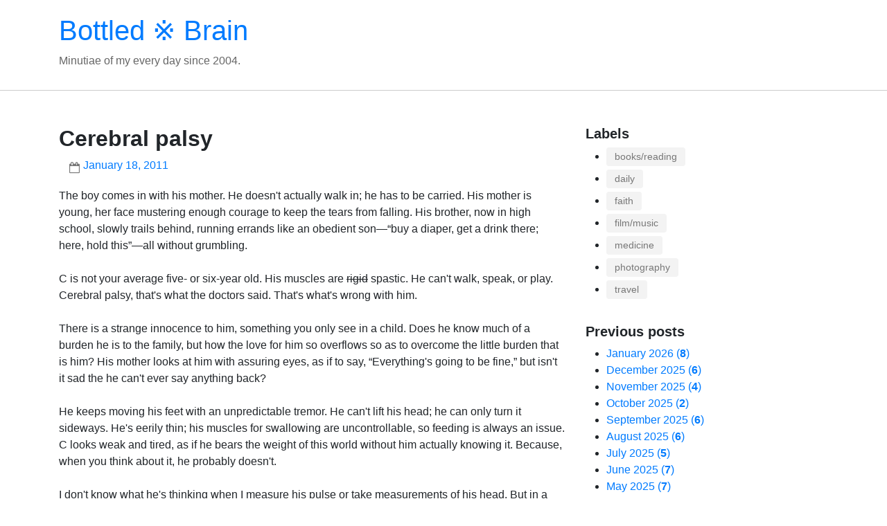

--- FILE ---
content_type: text/html; charset=UTF-8
request_url: https://www.bottledbrain.com/2011/01/cerebral-palsy.html
body_size: 12431
content:
<!DOCTYPE html>
<html dir='ltr' xmlns='http://www.w3.org/1999/xhtml' xmlns:b='http://www.google.com/2005/gml/b' xmlns:data='http://www.google.com/2005/gml/data' xmlns:expr='http://www.google.com/2005/gml/expr'>
<head>
<meta content='width=device-width, initial-scale=1' name='viewport'/>
<title>Cerebral palsy</title>
<meta content='text/html; charset=UTF-8' http-equiv='Content-Type'/>
<!-- Chrome, Firefox OS and Opera -->
<meta content='' name='theme-color'/>
<!-- Windows Phone -->
<meta content='' name='msapplication-navbutton-color'/>
<meta content='blogger' name='generator'/>
<link href='https://www.bottledbrain.com/favicon.ico' rel='icon' type='image/x-icon'/>
<link href='https://www.bottledbrain.com/2011/01/cerebral-palsy.html' rel='canonical'/>
<link rel="alternate" type="application/atom+xml" title="Bottled &#8251; Brain - Atom" href="https://www.bottledbrain.com/feeds/posts/default" />
<link rel="alternate" type="application/rss+xml" title="Bottled &#8251; Brain - RSS" href="https://www.bottledbrain.com/feeds/posts/default?alt=rss" />
<link rel="service.post" type="application/atom+xml" title="Bottled &#8251; Brain - Atom" href="https://www.blogger.com/feeds/9589396/posts/default" />

<link rel="alternate" type="application/atom+xml" title="Bottled &#8251; Brain - Atom" href="https://www.bottledbrain.com/feeds/8646658441961549319/comments/default" />
<!--Can't find substitution for tag [blog.ieCssRetrofitLinks]-->
<meta content='https://www.bottledbrain.com/2011/01/cerebral-palsy.html' property='og:url'/>
<meta content='Cerebral palsy' property='og:title'/>
<meta content='The boy comes in with his mother. He doesn&#39;t actually walk in; he has to be carried. His mother is young, her face mustering enough courage ...' property='og:description'/>
<!-- BOOTSTRAP v4.0.0 CSS -->
<link crossorigin='anonymous' href='https://maxcdn.bootstrapcdn.com/bootstrap/4.0.0-beta.2/css/bootstrap.min.css' integrity='sha384-PsH8R72JQ3SOdhVi3uxftmaW6Vc51MKb0q5P2rRUpPvrszuE4W1povHYgTpBfshb' rel='stylesheet'/>
<!-- FONT AWESOME v4.7.0-->
<link href='https://cdnjs.cloudflare.com/ajax/libs/font-awesome/4.7.0/css/font-awesome.css' rel='stylesheet' type='text/css'/>
<style id='page-skin-1' type='text/css'><!--
/*
-----------------------------------------------
Blogger Template Style
Name:     Mixro Starter (silakan ganti dengan nama tema yang Anda inginkan)
Designer: Joe Alfaraby (silakan ganti dengan nama Anda)
URL:      www.mixroba.com
----------------------------------------------- */
body {}
/*----- SITE HEADER -----*/
.site-branding {
border-bottom: 1px solid #ccc;
margin-bottom: 50px;
}
/* SITE FOOTER */
.site-footer {
background-color: #232323;
color: #999;
margin-top: 80px;
padding-top: 30px;
padding-bottom: 30px;
}
.site-footer p {
margin: 0;
padding: 0;
}
.site-generator {
font-weight: 700;
}
.post-header .post-author-label:before,
.byline.post-timestamp:before,
.byline.post-comment-link:before,
.comments .title:before {
color: #777;
content: "\f007";
font-family: FontAwesome;
font-style: normal;
font-weight: normal;
text-decoration: inherit;
font-size: inherit;
padding-right: 0.5em;
position: absolute;
top: 0;
left: 0;
}
.byline.post-timestamp:before {
content: "\f133";
}
.byline.post-comment-link:before {
content: "\f27a";
}
/* POST */
.post-outer {
border-bottom: 1px solid #ddd;
margin-bottom: 20px;
}
.post-header {
margin-bottom: 20px;
}
.post-footer {
margin-top: 30px;
}
.post-footer-line {
margin-bottom: 10px;
}
.post-header .post-author-label,
.byline.post-timestamp {
color: #777;
padding-left: 16px;
text-transform: lowercase;
}
.byline.post-timestamp {
margin-left: 15px;
padding-left: 20px;
text-transform: capitalize;
}
.post-header .post-author-label,
.byline.post-timestamp,
.byline.post-comment-link,
.comments .title {
position: relative;
}
.byline.post-comment-link {
font-size: 1.25rem;
padding-left: 28px;
}
.byline.post-labels a[rel="tag"] {
background-color: #f3f3f3;
color: #777;
font-size: .9em;
padding: 3px 12px;
margin-bottom: 5px;
display: inline-block;
-webkit-border-radius: .25rem;
-moz-border-radius: .25em;
border-radius: .25rem;
-webkit-transition: all ease-in-out .15s;
-moz-transition: all ease-in-out .15s;
-o-transition: all ease-in-out .15s;
transition: all ease-in-out .15s;
}
.byline.post-labels a[rel="tag"]:hover,
.byline.post-labels a[rel="tag"]:focus {
background-color: #007BFF;
color: #fff;
text-decoration: none;
}
.post-title.entry-title {
font-weight: 600;
}
.post-excerpt-thumb {
float: left;
margin: 5px 15px 5px 0;
width: 250px;
}
.post-excerpt-thumb > img {
max-width: 100%;
height: auto;
}
.byline.reactions .reactions-label {
color: #888;
float:left;
display:inline-block;
}
.byline.reactions .reactions-iframe {
height: 24px;
font-size: 24px;
padding: 0;
margin: 2px 0 0;
}
/* BLOCKQUOTE (inline quotes inside posts) */
.post-body blockquote {
position: relative;
margin: 1.5rem 0;
padding: 1.25rem 1.75rem 1.25rem 2.75rem;   /* extra space on the left for the icon */
background: #f8f9fa;
border-left: 4px solid #007bff;            /* coloured accent line */
font-style: normal;
color: #555;
}
/*----- POST IMAGE -----*/
.post-body .separator {}
.post-body .separator img {
max-width: 100%;
height: auto;
margin-bottom: 15px;
}
/* === EXCEPTION: keep Flickr photos at their native width ============== */
/* Full-width for regular images and the usual video hosts */
.post-body img,
.post-body .separator a img,
.post-body iframe[src*="youtube.com"],
.post-body iframe[src*="youtu.be"],
.post-body iframe[src*="vimeo.com"],
.post-body video,
.post-body embed {
width: 100% !important;
max-width: 100% !important;
height: auto !important;
display: block;
}
/* READ MORE LINK */
.jump-link {
margin-top: 20px;
}
.jump-link a {
display: inline-block
font-weight: 600;
line-height: 1;
}
.jump-link a:hover,
.jump-link a:focus {}
/* SHARE BUTTONS */
.ms-share-buttons-container {}
.ms-share-buttons-container ul {
list-style: none;
margin:0;
padding:0;
}
.ms-share-buttons-container ul > li {
color: #007BFF;
display:inline;
font-size: 1.25em;
}
.ms-share-buttons-container ul > li > a {
border: 2px solid #007BFF;
cursor: pointer;
display: inline-block;
padding: 2px 5px;
text-align: center;
width: 40px;
-webkit-border-radius: .25em;
-moz-border-radius: .25em;
border-radius: .25em;
-webkit-transition: all .15s ease-out;
-moz-transition: all .15s ease-out;
-o-transition: all .15s ease-out;
transition: all .15s ease-out;
}
.ms-share-buttons-container ul > li > a:hover,
.ms-share-buttons-container ul > li > a:focus {
background-color: #007BFF;
color: #fff;
}
.ms-share-button-link {}
/* COMMENT */
.comments .title {
font-weight: 700;
margin-bottom: 15px;
padding-left: 30px;
}
.comments .title::before {
content: "\f075";
}
.comment-form {
border: 2px solid #007BFF;
padding: 15px;
margin-bottom: 15px;
-webkit-border-radius: .25em;
-moz-border-radius: .25em;
border-radius: .25em;
}
#comment-post-message {
margin-bottom: 15px;
font-size: 1.25rem;
}
#comment-editor {
min-height: 250px;
}
.comment-thread ol {
list-style: none;
margin: 0;
padding: 0;
}
.comment-thread ol li {
margin-bottom: 20px;
}
.avatar-image-container {
float: left;
margin-right: 10px;
}
.comment-block {
background-color: #f9f9f9;
border: 1px solid #ddd;
-webkit-border-radius: .25rem;
-moz-border-radius: .25em;
border-radius: .25rem;
margin-bottom: 20px;
padding: 5px 15px 15px;
overflow: hidden;
position: relative;
}
.comment-block .comment-header {
padding-bottom: 10px;
}
.comment-block .comment-header cite {
display: inline-block;
margin-right: 10px;
font-weight: 600;
}
.comment-block .comment-content {
color: #555;
}
.comment-actions > a {
color: #bbb;
float: right;
visibility: hidden;
position: relative;
}
.comment-actions > a:hover,
.comment-actions > a:focus {
color: #666;
text-decoration: none;
}
.comment-actions > a::after {
visibility: visible;
content: "\f112";
font-family: FontAwesome;
font-style: normal;
font-weight: normal;
text-decoration: inherit;
font-size: 18px;
position: absolute;
right: 0;
top: 5px;
}
.comment-actions > span.item-control > a {
color: #FF3341;
display: inline-block;
font-weight: 600;
}
.thread-count {
display: none;
}
.comment-replies {
margin-left: 50px;
}
/* WIDGETS */
.widget {}
.widget-content {}
.widget .title {
font-size: 1.25rem;
font-weight: 600;
}
.widget-content ul {
margin-left: 0;
padding-left: 30px;
}
.widget-content ul li {}
.widget-content ul li a {}
.widget-content ul li a:hover,
.widget-content ul li a:focus {}
.sidebar .widget {
margin-bottom: 30px;
}
/*----- WIDGET ATTRIBUTION -----*/
.widget.Attribution {}
.widget.Attribution .svg-icon-24 {
float: left;
margin-right: 5px;
}
/*----- WIDGET HEADER -----*/
.widget.Header {
padding: 20px 0 30px;
}
.widget.Header h1 {}
.widget.Header h1 a {}
.widget.Header h1 a:hover,
.widget.Header h1 a:focus {}
.widget.Header p {
color: #666;
margin: 0;
padding: 0;
}
/*----- WIDGET BLOG ARCHIVE -----*/
.widget.BlogArchive #ArchiveList ul.flat li.archivedate .post-count {
font-weight: 600;
}
.widget.BlogArchive #ArchiveList ul.flat li.archivedate .post-count:before {
content: "\00a0\0028";
font-weight: 400;
}
.widget.BlogArchive #ArchiveList ul.flat li.archivedate .post-count:after {
content: "\0029";
font-weight: 400;
}
#ArchiveList ul > li .hierarchy-content ul > li .hierarchy-content ul > li {
font-weight: 600;
}
/*----- WIDGET REPORT ABUSE -----*/
.widget.ReportAbuse .title {}
/*----- WIDGET PROFILE -----*/
.widget.Profile {}
.widget.Profile .title {}
.widget.Profile .widget-content.individual {
overflow: hidden;
}
.widget.Profile .profile-img {
float: left;
margin-right: 10px;
}
.profile-link.g-profile {
margin-bottom: 5px;
display: block;
}
/*----- WIDGET BLOG SEARCH -----*/
.widget.BlogSearch form .search-input {
float: left;
margin-right: 5px;
}
.widget.BlogSearch form .search-input input,
.widget.FollowByEmail form input[type='email'] {
display: inline-block;
width: auto;
vertical-align: middle;
padding: .375rem .75rem;
font-size: 1rem;
line-height: 1.5;
color: #495057;
background-color: #fff;
background-image: none;
background-clip: padding-box;
border: 1px solid #ced4da;
-webkit-border-radius: .25rem;
-moz-border-radius: .25em;
border-radius: .25rem;
-webkit-transition: border-color ease-in-out .15s, box-shadow ease-in-out .15s;
-moz-transition: border-color ease-in-out .15s, box-shadow ease-in-out .15s;
-o-transition: border-color ease-in-out .15s, box-shadow ease-in-out .15s;
transition: border-color ease-in-out .15s, box-shadow ease-in-out .15s;
}
.widget.BlogSearch form .search-input input:focus,
.widget.FollowByEmail form input[type='email']:focus {
color: #495057;
background-color: #fff;
border-color: #80bdff;
outline: 0;
box-shadow: 0 0 0 .2rem rgba(0,123,255,.25);
}
.widget.BlogSearch form .search-input input::placeholder,
.widget.FollowByEmail form input[type='email']::placeholder {
color: #868e96;
opacity: 1;
}
.widget.BlogSearch form .search-action,
.widget.FollowByEmail form input[type='submit'] {
background-color: #007bff;
color: #fff;
display: inline-block;
font-weight: 400;
text-align: center;
white-space: nowrap;
vertical-align: middle;
-webkit-user-select: none;
-moz-user-select: none;
-ms-user-select: none;
user-select: none;
border: 1px solid #007bff;
padding: .375rem .75rem;
font-size: 1rem;
line-height: 1.5;
-webkit-border-radius: .25rem;
-moz-border-radius: .25em;
border-radius: .25rem;
-webkit-transition: border-color ease-in-out .15s, box-shadow ease-in-out .15s;
-moz-transition: border-color ease-in-out .15s, box-shadow ease-in-out .15s;
-o-transition: border-color ease-in-out .15s, box-shadow ease-in-out .15s;
transition: border-color ease-in-out .15s, box-shadow ease-in-out .15s;
}
.widget.BlogSearch form .search-action:hover,
.widget.BlogSearch form .search-action:focus,
.widget.FollowByEmail form input[type='submit']:hover,
.widget.FollowByEmail form input[type='submit']:focus {
background-color: #0069d9;
border-color: #0062cc;
}
/*----- WIDGET FOLLOW BY EMAIL -----*/
.widget.FollowByEmail {}
.widget.FollowByEmail .title {}
.widget.FollowByEmail {
background-color: #f9f9f9;
border: 1px solid #ccc;
padding: 30px;
text-align: center;
}
.widget.FollowByEmail form input[type='email'] {
margin-bottom: 10px;
width: 100%;
}
/*----- WIDGET IMAGE -----*/
.widget.Image {}
.widget.Image .title {}
.widget.Image img {
width: 100%;
height: auto;
}
.widget.Image .widget-content .caption {
font-style: italic;
color: #999;
}
/*----- WIDGET LABEL -----*/
.widget.Label {}
.widget.Label .title {}
.widget.Label .label-name {
display: inline-block;
background-color: #f3f3f3;
-webkit-border-radius: .25rem;
-moz-border-radius: .25em;
border-radius: .25rem;
-webkit-transition: background-color ease-in-out .15s;
-moz-transition: background-color ease-in-out .15s;
-o-transition: background-color ease-in-out .15s;
transition: background-color ease-in-out .15s;
margin-bottom: 5px;
padding: 3px 12px;
font-size: .9rem;
color: #777;
}
.widget.Label .label-name:hover,
.widget.Label .label-name:focus {
background-color: #007BFF;
color: #fff;
text-decoration: none;
}
.widget.Label .label-name .label-count {
margin-left: 5px;
font-weight: 600;
}
/*----- WIDGET POPULAR POSTS -----*/
.widget.PopularPosts {}
.widget.PopularPosts .title {
margin-bottom: 15px;
}
.widget.PopularPosts article .post-content {
position: relative;
margin-bottom: 15px;
min-height: 75px;
}
.widget.PopularPosts article .post-content .post-title {
font-size: 1rem;
margin-left: 85px;
margin-top: 5px;
display: inline-block;
font-weight: 600;
}
.widget.PopularPosts article .post-content .item-thumbnail {
position: absolute;
top: 0;
left: 0;
}
.widget.PopularPosts article .post-content .item-thumbnail img {
width: 100%;
height: auto;
}
/* BLOG PAGER */
.blog-pager {}
.blog-pager a {}
.blog-pager a:hover,
.blog-pager a:focus {}
.home-link {
text-align: center;
display: block;
}
.blog-pager-newer-link {
float: left;
}
.blog-pager-older-link {
float: right;
}
/*----- SITE FOOTER SOCIAL ICONS -----*/
.social-icons {
float: right;
list-style: none;
margin: 10px 0 0;
padding: 0;
}
.social-icons li {
display: inline;
font-size: 1.25rem;
}
.social-icons li a {
color: #777;
-webkit-transition: color ease-in-out .15s;
-moz-transition: color ease-in-out .15s;
-o-transition: color ease-in-out .15s;
transition: color ease-in-out .15s;
}
.social-icons li a:hover,
.social-icons li a:focus {
color: #fff;
}
.crafter {
color: #888;
font-size: .9rem;
}
.crafter-label {
font-style: italic;
}
/*----- MISC -----*/
.hide {
display: none;
}
.svg-icon-24 {
width: 24px;
height: 24px;
}
/*----- RESPONSIVES -----*/
@media (max-width: 991px) {
.site-branding {
margin-bottom: 20px;
}
.post-outer {
margin-bottom: 20px;
}
.post-excerpt-thumb {
margin: 5px auto 15px;
width: 100%;
}
.widget.PopularPosts article .post-content .post-title {
margin-left: 70px;
margin-top: 0;
font-weight: 500;
}
.widget.PopularPosts article .post-content .item-thumbnail {
width: 60px;
height: 60px;
}
.tr-caption-container {
float: none !important;
margin: 0 auto 15px auto !important;
text-align: center !important;
}
.tr-caption-container td {
width: 100%;
}
}
@media (max-width: 767px) {
.widget.Blog {
border-bottom: 1px solid #ddd;
margin-bottom: 30px;
padding-bottom: 20px;
}
.blog-pager-older-link,
.blog-pager-newer-link {
visibility: hidden;
position: relative;
}
.blog-pager-older-link:after,
.blog-pager-newer-link:after {
visibility: visible;
content: "\f061";
font-family: FontAwesome;
font-style: normal;
font-weight: normal;
text-decoration: inherit;
color: #007BFF;
font-size: 18px;
position: absolute;
right: 0;
}
.blog-pager-newer-link:after {
content: "\f060";
left: 0;
}
.post-outer {
margin-bottom: 20px;
}
.post-excerpt-thumb {
margin: 5px auto 15px;
width: 100%;
}
.site-footer {
margin-top: 15px;
text-align: center;
}
.social-icons {
float: none;
}
.widget.PopularPosts article .post-content .post-title {
margin-left: 85px;
margin-top: 5px;
font-weight: 600;
}
.widget.PopularPosts article .post-content .item-thumbnail {
width: 75px;
height: 75px;
}
}
@media (max-width: 575px) {
.site-branding {
border-bottom: 1px solid #ccc;
margin-bottom: 20px;
}
.widget.Header {
padding: 15px 0;
}
.post-title.entry-title {
font-weight: 600;
}
h2.post-title {
font-size: 1.45rem;
}
.post-header .byline.post-author.vcard,
.post-header .byline.post-timestamp {
display: block;
width: 100%;
}
.post-header .byline.post-timestamp {
margin-left: 0;
}
.post-body .separator {
margin-bottom: 15px;
}
.post-body .separator a {
margin: 0 auto !important;
}
.post-body .separator img {
max-width: 100%;
height: auto;
}
.comment-form {
border: none;
padding: 0;
}
#comment-editor {
min-height: 350px;
}
.jump-link a {
background-color: #007BFF;
border: 2px solid #007BFF;
color: #fff;
display: inline-block
font-weight: 600;
line-height: 1;
padding: 0 7px;
-webkit-border-radius: .25em;
-moz-border-radius: .25em;
border-radius: .25em;
-webkit-transition: all .15s ease-out;
-moz-transition: all .15s ease-out;
-o-transition: all .15s ease-out;
transition: all .15s ease-out;
}
.jump-link a:hover,
.jump-link a:focus {
background-color: transparent;
color: #007BFF;
text-decoration: none;
}
}

--></style>
<style>
    .post-body .separator {
      margin: 0 auto 20px;
    }

    .post-body .separator a {
      margin: 0 !important;
    }

    .post-body .separator img {
      max-width: 100%;
    }

    .post-outer {
      padding-bottom: 20px;
    }
  </style>
<script async='async' defer='defer' src='//assets.pinterest.com/js/pinit.js' type='text/javascript'></script>
<script type='text/javascript'>
    //<![CDATA[
    function HTMLtagdrop(strx,chop) {
      if (strx.indexOf("<")!=-1) {
        var s = strx.split("<");
        for (var i=0;i<s.length;i++) {
          if (s[i].indexOf(">")!=-1) {
            s[i] = s[i].substring(s[i].indexOf(">")+1,s[i].length);
          }
        }
        
        strx = s.join("");
      }

      chop = (chop < strx.length-1) ? chop : strx.length-2;
      while (strx.charAt(chop-1)!=' ' && strx.indexOf(' ',chop)!=-1) chop++;
      strx = strx.substring(0,chop-1);
      return strx+'...';
    }

    function postExcerpt(pID) {
      var div = document.getElementById(pID);
      var imgtag = "";
      var img = div.getElementsByTagName("img");
      var summ = 400;
      
      if (img.length>=1) {
        imgtag = '<div class="post-excerpt-thumb"><img src="'+img [0].src+'" alt="" /></div>';
        summ = 350;
      }

      var summary = imgtag + '<div>' + HTMLtagdrop(div.innerHTML,summ) + '</div>';
      div.innerHTML = summary;
    }
    //]]>
  </script>
<script async='async' charset='utf-8' src='//embedr.flickr.com/assets/client-code.js'></script>
<link href='https://www.blogger.com/dyn-css/authorization.css?targetBlogID=9589396&amp;zx=75bfae2f-52b9-46c9-9f4a-fe7290ee47da' media='none' onload='if(media!=&#39;all&#39;)media=&#39;all&#39;' rel='stylesheet'/><noscript><link href='https://www.blogger.com/dyn-css/authorization.css?targetBlogID=9589396&amp;zx=75bfae2f-52b9-46c9-9f4a-fe7290ee47da' rel='stylesheet'/></noscript>
<meta name='google-adsense-platform-account' content='ca-host-pub-1556223355139109'/>
<meta name='google-adsense-platform-domain' content='blogspot.com'/>

<link rel="stylesheet" href="https://fonts.googleapis.com/css2?display=swap&family=Libre+Baskerville"></head>
<body>
<!-- BLOG HEADER -->
<header class='site-branding' role='banner'>
<div class='container section' id='header' name='Header'><div class='widget Header' data-version='2' id='Header1'>
<div class='header-widget'>
<h1>
<a href='https://www.bottledbrain.com/'>
Bottled &#8251; Brain
</a>
</h1>
<p>
Minutiae of my every day since 2004.
</p>
</div>
</div></div>
</header>
<!-- //BLOG HEADER -->
<div class='container'>
<div class='row'>
<!-- BLOG POSTS -->
<div class='col-md-8 section' id='post-body' name='Post Body'><div class='widget Blog' data-version='2' id='Blog1'>
<div class='blog-posts hfeed'>
<article class='post-outer-container'>
<div class='post-outer'>
<div class='post'>
<script type='application/ld+json'>{
  "@context": "http://schema.org",
  "@type": "BlogPosting",
  "mainEntityOfPage": {
    "@type": "WebPage",
    "@id": "https://www.bottledbrain.com/2011/01/cerebral-palsy.html"
  },
  "headline": "Cerebral palsy","description": "The boy comes in with his mother. He doesn\u0026#39;t actually walk in; he has to be carried. His mother is young, her face mustering enough cour...","datePublished": "2011-01-18T07:07:00+08:00",
  "dateModified": "2011-01-19T05:48:28+08:00","image": {
    "@type": "ImageObject","url": "https://blogger.googleusercontent.com/img/b/U2hvZWJveA/AVvXsEgfMvYAhAbdHksiBA24JKmb2Tav6K0GviwztID3Cq4VpV96HaJfy0viIu8z1SSw_G9n5FQHZWSRao61M3e58ImahqBtr7LiOUS6m_w59IvDYwjmMcbq3fKW4JSbacqkbxTo8B90dWp0Cese92xfLMPe_tg11g/w1200/",
    "height": 348,
    "width": 1200},"publisher": {
    "@type": "Organization",
    "name": "Blogger",
    "logo": {
      "@type": "ImageObject",
      "url": "https://blogger.googleusercontent.com/img/b/U2hvZWJveA/AVvXsEgfMvYAhAbdHksiBA24JKmb2Tav6K0GviwztID3Cq4VpV96HaJfy0viIu8z1SSw_G9n5FQHZWSRao61M3e58ImahqBtr7LiOUS6m_w59IvDYwjmMcbq3fKW4JSbacqkbxTo8B90dWp0Cese92xfLMPe_tg11g/h60/",
      "width": 206,
      "height": 60
    }
  },"author": {
    "@type": "Person",
    "name": "Lance Catedral"
  }
}</script>
<a name='8646658441961549319'></a>
<h2 class='post-title entry-title'>
Cerebral palsy
</h2>
<div class='post-header'>
<div class='post-header-line-1'>
<span class='byline post-timestamp'>
<meta content='https://www.bottledbrain.com/2011/01/cerebral-palsy.html'/>
<a class='timestamp-link' href='https://www.bottledbrain.com/2011/01/cerebral-palsy.html' rel='bookmark' title='permanent link'>
<time class='published' datetime='2011-01-18T07:07:00+08:00' title='2011-01-18T07:07:00+08:00'>
January 18, 2011
</time>
</a>
</span>
</div>
</div>
<div class='post-body entry-content float-container clearfix' id='post-body-8646658441961549319'>
The boy comes in with his mother. He doesn't actually walk in; he has to be carried. His mother is young, her face mustering enough courage to keep the tears from falling. His brother, now in high school, slowly trails behind, running errands like an obedient son&#8212;&#8220;buy a diaper, get a drink there; here, hold this&#8221;&#8212;all without grumbling.<br />
<br />
C is not your average five- or six-year old. His muscles are <s>rigid</s> spastic. He can't walk, speak, or play. Cerebral palsy, that's what the doctors said. That's what's wrong with him.<br />
<a name="more"></a><br />
There is a strange innocence to him, something you only see in a child. Does he know much of a burden he is to the family, but how the love for him so overflows so as to overcome the little burden that is him? His mother looks at him with assuring eyes, as if to say, &#8220;Everything's going to be fine,&#8221; but isn't it sad the he can't ever say anything back?<br />
<br />
He keeps moving his feet with an unpredictable tremor. He can't lift his head; he can only turn it sideways. He's eerily thin; his muscles for swallowing are uncontrollable, so feeding is always an issue. C looks weak and tired, as if he bears the weight of this world without him actually knowing it. Because, when you think about it, he probably doesn't.<br />
<br />
I don't know what he's thinking when I measure his pulse or take measurements of his head. But in a brief instant, he looks me in the eye and smiles at me, and my heart cries out, &#8220;Lord, help this child.&#8221;
</div>
<div class='post-footer'>
<div class='post-footer-line post-footer-line-1'>
</div>
<div class='post-footer-line post-footer-line-2'>
<span class='byline post-labels'>
<span class='byline-label'>
</span>
<a href='https://www.bottledbrain.com/search/label/medicine' rel='tag'>
medicine
</a>
</span>
</div>
<div class='post-footer-line post-footer-line-3'>
</div>
<div class='ms-share-buttons-container'>
<ul>
<li>
<a class='ms-share-button-link' href='http://www.facebook.com/sharer.php?u=https://www.bottledbrain.com/2011/01/cerebral-palsy.html&t=Cerebral palsy' rel='nofollow' target='_blank' title='Share This On Facebook'>
<span class='fa fa-facebook'></span>
</a>
</li>
<li>
<a class='ms-share-button-link' href='https://twitter.com/share?url=https://www.bottledbrain.com/2011/01/cerebral-palsy.html&title=Cerebral palsy' rel='nofollow' target='_blank' title='Tweet This'>
<span class='fa fa-twitter'></span>
</a>
</li>
<li>
<a class='ms-share-button-link' data-pin-custom='true' data-pin-save='true' href='https://www.pinterest.com/pin/create/button/'>
<span class='fa fa-pinterest'></span>
</a>
</li>
<li>
<a class='ms-share-button-link' href='https://www.blogger.com/email-post.g?blogID=9589396&postID=8646658441961549319'>
<span class='fa fa-envelope'></span>
</a>
</li>
<li>
<a class='ms-share-button-link' href='https://plus.google.com/share?url=https://www.bottledbrain.com/2011/01/cerebral-palsy.html&t=Cerebral palsy' target='_blank' title='Share This On Google'>
<span class='fa fa-google-plus'></span>
</a>
</li>
</ul>
</div>
</div>
</div>
</div>
<section class='comments embed' data-num-comments='0' id='comments'>
<a name='comments'></a>
<h3 class='title'>Comments</h3>
<div id='Blog1_comments-block-wrapper'>
</div>
<div class='footer'>
<div class='comment-form'>
<a name='comment-form'></a>
<h4 id='comment-post-message'>Post a Comment</h4>
<a href='https://www.blogger.com/comment/frame/9589396?po=8646658441961549319&hl=en&saa=85391&origin=https://www.bottledbrain.com' id='comment-editor-src'></a>
<iframe allowtransparency='allowtransparency' class='blogger-iframe-colorize blogger-comment-from-post' frameborder='0' height='410px' id='comment-editor' name='comment-editor' src='' width='100%'></iframe>
<script src='https://www.blogger.com/static/v1/jsbin/2830521187-comment_from_post_iframe.js' type='text/javascript'></script>
<script type='text/javascript'>BLOG_CMT_createIframe('https://www.blogger.com/rpc_relay.html');</script>
</div>
</div>
</section>
</article>
</div>
</div></div>
<!-- //BLOG POSTS -->
<!-- SIDEBAR -->
<div class='col-md-4'>
<div class='sidebar section' id='sidebar' name='Sidebar'><div class='widget Label' data-version='2' id='Label1'>
<h3 class='title'>
Labels
</h3>
<div class='widget-content list-label-widget-content'>
<ul>
<li><a class='label-name' href='https://www.bottledbrain.com/search/label/books%2Freading'>books/reading</a></li>
<li><a class='label-name' href='https://www.bottledbrain.com/search/label/daily'>daily</a></li>
<li><a class='label-name' href='https://www.bottledbrain.com/search/label/faith'>faith</a></li>
<li><a class='label-name' href='https://www.bottledbrain.com/search/label/film%2Fmusic'>film/music</a></li>
<li><a class='label-name' href='https://www.bottledbrain.com/search/label/medicine'>medicine</a></li>
<li><a class='label-name' href='https://www.bottledbrain.com/search/label/photography'>photography</a></li>
<li><a class='label-name' href='https://www.bottledbrain.com/search/label/travel'>travel</a></li>
</ul>
</div>
</div><div class='widget BlogArchive' data-version='2' id='BlogArchive1'>
<h3 class='title'>
Previous posts
</h3>
<div class='widget-content'>
<div id='ArchiveList'>
<div id='BlogArchive1_ArchiveList'>
<ul class='flat'>
<li class='archivedate'>
<a href='https://www.bottledbrain.com/2026/01/'>January 2026<span class='post-count'>8</span></a>
</li>
<li class='archivedate'>
<a href='https://www.bottledbrain.com/2025/12/'>December 2025<span class='post-count'>6</span></a>
</li>
<li class='archivedate'>
<a href='https://www.bottledbrain.com/2025/11/'>November 2025<span class='post-count'>4</span></a>
</li>
<li class='archivedate'>
<a href='https://www.bottledbrain.com/2025/10/'>October 2025<span class='post-count'>2</span></a>
</li>
<li class='archivedate'>
<a href='https://www.bottledbrain.com/2025/09/'>September 2025<span class='post-count'>6</span></a>
</li>
<li class='archivedate'>
<a href='https://www.bottledbrain.com/2025/08/'>August 2025<span class='post-count'>6</span></a>
</li>
<li class='archivedate'>
<a href='https://www.bottledbrain.com/2025/07/'>July 2025<span class='post-count'>5</span></a>
</li>
<li class='archivedate'>
<a href='https://www.bottledbrain.com/2025/06/'>June 2025<span class='post-count'>7</span></a>
</li>
<li class='archivedate'>
<a href='https://www.bottledbrain.com/2025/05/'>May 2025<span class='post-count'>7</span></a>
</li>
<li class='archivedate'>
<a href='https://www.bottledbrain.com/2025/04/'>April 2025<span class='post-count'>3</span></a>
</li>
<li class='archivedate'>
<a href='https://www.bottledbrain.com/2025/03/'>March 2025<span class='post-count'>6</span></a>
</li>
<li class='archivedate'>
<a href='https://www.bottledbrain.com/2025/02/'>February 2025<span class='post-count'>2</span></a>
</li>
<li class='archivedate'>
<a href='https://www.bottledbrain.com/2025/01/'>January 2025<span class='post-count'>4</span></a>
</li>
<li class='archivedate'>
<a href='https://www.bottledbrain.com/2024/12/'>December 2024<span class='post-count'>7</span></a>
</li>
<li class='archivedate'>
<a href='https://www.bottledbrain.com/2024/11/'>November 2024<span class='post-count'>8</span></a>
</li>
<li class='archivedate'>
<a href='https://www.bottledbrain.com/2024/10/'>October 2024<span class='post-count'>12</span></a>
</li>
<li class='archivedate'>
<a href='https://www.bottledbrain.com/2024/09/'>September 2024<span class='post-count'>3</span></a>
</li>
<li class='archivedate'>
<a href='https://www.bottledbrain.com/2024/08/'>August 2024<span class='post-count'>11</span></a>
</li>
<li class='archivedate'>
<a href='https://www.bottledbrain.com/2024/07/'>July 2024<span class='post-count'>7</span></a>
</li>
<li class='archivedate'>
<a href='https://www.bottledbrain.com/2024/06/'>June 2024<span class='post-count'>5</span></a>
</li>
<li class='archivedate'>
<a href='https://www.bottledbrain.com/2024/05/'>May 2024<span class='post-count'>17</span></a>
</li>
<li class='archivedate'>
<a href='https://www.bottledbrain.com/2024/04/'>April 2024<span class='post-count'>9</span></a>
</li>
<li class='archivedate'>
<a href='https://www.bottledbrain.com/2024/03/'>March 2024<span class='post-count'>8</span></a>
</li>
<li class='archivedate'>
<a href='https://www.bottledbrain.com/2024/02/'>February 2024<span class='post-count'>12</span></a>
</li>
<li class='archivedate'>
<a href='https://www.bottledbrain.com/2024/01/'>January 2024<span class='post-count'>16</span></a>
</li>
<li class='archivedate'>
<a href='https://www.bottledbrain.com/2023/12/'>December 2023<span class='post-count'>22</span></a>
</li>
<li class='archivedate'>
<a href='https://www.bottledbrain.com/2023/11/'>November 2023<span class='post-count'>10</span></a>
</li>
<li class='archivedate'>
<a href='https://www.bottledbrain.com/2023/10/'>October 2023<span class='post-count'>10</span></a>
</li>
<li class='archivedate'>
<a href='https://www.bottledbrain.com/2023/09/'>September 2023<span class='post-count'>1</span></a>
</li>
<li class='archivedate'>
<a href='https://www.bottledbrain.com/2023/08/'>August 2023<span class='post-count'>7</span></a>
</li>
<li class='archivedate'>
<a href='https://www.bottledbrain.com/2023/07/'>July 2023<span class='post-count'>7</span></a>
</li>
<li class='archivedate'>
<a href='https://www.bottledbrain.com/2023/06/'>June 2023<span class='post-count'>18</span></a>
</li>
<li class='archivedate'>
<a href='https://www.bottledbrain.com/2023/05/'>May 2023<span class='post-count'>11</span></a>
</li>
<li class='archivedate'>
<a href='https://www.bottledbrain.com/2023/04/'>April 2023<span class='post-count'>11</span></a>
</li>
<li class='archivedate'>
<a href='https://www.bottledbrain.com/2023/03/'>March 2023<span class='post-count'>5</span></a>
</li>
<li class='archivedate'>
<a href='https://www.bottledbrain.com/2023/02/'>February 2023<span class='post-count'>13</span></a>
</li>
<li class='archivedate'>
<a href='https://www.bottledbrain.com/2023/01/'>January 2023<span class='post-count'>11</span></a>
</li>
<li class='archivedate'>
<a href='https://www.bottledbrain.com/2022/12/'>December 2022<span class='post-count'>20</span></a>
</li>
<li class='archivedate'>
<a href='https://www.bottledbrain.com/2022/11/'>November 2022<span class='post-count'>10</span></a>
</li>
<li class='archivedate'>
<a href='https://www.bottledbrain.com/2022/10/'>October 2022<span class='post-count'>18</span></a>
</li>
<li class='archivedate'>
<a href='https://www.bottledbrain.com/2022/09/'>September 2022<span class='post-count'>6</span></a>
</li>
<li class='archivedate'>
<a href='https://www.bottledbrain.com/2022/08/'>August 2022<span class='post-count'>5</span></a>
</li>
<li class='archivedate'>
<a href='https://www.bottledbrain.com/2022/07/'>July 2022<span class='post-count'>3</span></a>
</li>
<li class='archivedate'>
<a href='https://www.bottledbrain.com/2022/06/'>June 2022<span class='post-count'>2</span></a>
</li>
<li class='archivedate'>
<a href='https://www.bottledbrain.com/2022/05/'>May 2022<span class='post-count'>9</span></a>
</li>
<li class='archivedate'>
<a href='https://www.bottledbrain.com/2022/04/'>April 2022<span class='post-count'>10</span></a>
</li>
<li class='archivedate'>
<a href='https://www.bottledbrain.com/2022/03/'>March 2022<span class='post-count'>3</span></a>
</li>
<li class='archivedate'>
<a href='https://www.bottledbrain.com/2022/02/'>February 2022<span class='post-count'>1</span></a>
</li>
<li class='archivedate'>
<a href='https://www.bottledbrain.com/2022/01/'>January 2022<span class='post-count'>3</span></a>
</li>
<li class='archivedate'>
<a href='https://www.bottledbrain.com/2021/12/'>December 2021<span class='post-count'>11</span></a>
</li>
<li class='archivedate'>
<a href='https://www.bottledbrain.com/2021/11/'>November 2021<span class='post-count'>5</span></a>
</li>
<li class='archivedate'>
<a href='https://www.bottledbrain.com/2021/10/'>October 2021<span class='post-count'>9</span></a>
</li>
<li class='archivedate'>
<a href='https://www.bottledbrain.com/2021/09/'>September 2021<span class='post-count'>3</span></a>
</li>
<li class='archivedate'>
<a href='https://www.bottledbrain.com/2021/08/'>August 2021<span class='post-count'>4</span></a>
</li>
<li class='archivedate'>
<a href='https://www.bottledbrain.com/2021/07/'>July 2021<span class='post-count'>6</span></a>
</li>
<li class='archivedate'>
<a href='https://www.bottledbrain.com/2021/06/'>June 2021<span class='post-count'>4</span></a>
</li>
<li class='archivedate'>
<a href='https://www.bottledbrain.com/2021/05/'>May 2021<span class='post-count'>9</span></a>
</li>
<li class='archivedate'>
<a href='https://www.bottledbrain.com/2021/04/'>April 2021<span class='post-count'>6</span></a>
</li>
<li class='archivedate'>
<a href='https://www.bottledbrain.com/2021/03/'>March 2021<span class='post-count'>6</span></a>
</li>
<li class='archivedate'>
<a href='https://www.bottledbrain.com/2021/02/'>February 2021<span class='post-count'>11</span></a>
</li>
<li class='archivedate'>
<a href='https://www.bottledbrain.com/2021/01/'>January 2021<span class='post-count'>10</span></a>
</li>
<li class='archivedate'>
<a href='https://www.bottledbrain.com/2020/12/'>December 2020<span class='post-count'>31</span></a>
</li>
<li class='archivedate'>
<a href='https://www.bottledbrain.com/2020/11/'>November 2020<span class='post-count'>30</span></a>
</li>
<li class='archivedate'>
<a href='https://www.bottledbrain.com/2020/10/'>October 2020<span class='post-count'>32</span></a>
</li>
<li class='archivedate'>
<a href='https://www.bottledbrain.com/2020/09/'>September 2020<span class='post-count'>31</span></a>
</li>
<li class='archivedate'>
<a href='https://www.bottledbrain.com/2020/08/'>August 2020<span class='post-count'>37</span></a>
</li>
<li class='archivedate'>
<a href='https://www.bottledbrain.com/2020/07/'>July 2020<span class='post-count'>36</span></a>
</li>
<li class='archivedate'>
<a href='https://www.bottledbrain.com/2020/06/'>June 2020<span class='post-count'>37</span></a>
</li>
<li class='archivedate'>
<a href='https://www.bottledbrain.com/2020/05/'>May 2020<span class='post-count'>31</span></a>
</li>
<li class='archivedate'>
<a href='https://www.bottledbrain.com/2020/04/'>April 2020<span class='post-count'>30</span></a>
</li>
<li class='archivedate'>
<a href='https://www.bottledbrain.com/2020/03/'>March 2020<span class='post-count'>44</span></a>
</li>
<li class='archivedate'>
<a href='https://www.bottledbrain.com/2020/02/'>February 2020<span class='post-count'>38</span></a>
</li>
<li class='archivedate'>
<a href='https://www.bottledbrain.com/2020/01/'>January 2020<span class='post-count'>47</span></a>
</li>
<li class='archivedate'>
<a href='https://www.bottledbrain.com/2019/12/'>December 2019<span class='post-count'>35</span></a>
</li>
<li class='archivedate'>
<a href='https://www.bottledbrain.com/2019/11/'>November 2019<span class='post-count'>8</span></a>
</li>
<li class='archivedate'>
<a href='https://www.bottledbrain.com/2019/10/'>October 2019<span class='post-count'>10</span></a>
</li>
<li class='archivedate'>
<a href='https://www.bottledbrain.com/2019/09/'>September 2019<span class='post-count'>13</span></a>
</li>
<li class='archivedate'>
<a href='https://www.bottledbrain.com/2019/08/'>August 2019<span class='post-count'>14</span></a>
</li>
<li class='archivedate'>
<a href='https://www.bottledbrain.com/2019/07/'>July 2019<span class='post-count'>25</span></a>
</li>
<li class='archivedate'>
<a href='https://www.bottledbrain.com/2019/06/'>June 2019<span class='post-count'>8</span></a>
</li>
<li class='archivedate'>
<a href='https://www.bottledbrain.com/2019/05/'>May 2019<span class='post-count'>10</span></a>
</li>
<li class='archivedate'>
<a href='https://www.bottledbrain.com/2019/04/'>April 2019<span class='post-count'>15</span></a>
</li>
<li class='archivedate'>
<a href='https://www.bottledbrain.com/2019/03/'>March 2019<span class='post-count'>6</span></a>
</li>
<li class='archivedate'>
<a href='https://www.bottledbrain.com/2019/02/'>February 2019<span class='post-count'>10</span></a>
</li>
<li class='archivedate'>
<a href='https://www.bottledbrain.com/2019/01/'>January 2019<span class='post-count'>10</span></a>
</li>
<li class='archivedate'>
<a href='https://www.bottledbrain.com/2018/12/'>December 2018<span class='post-count'>28</span></a>
</li>
<li class='archivedate'>
<a href='https://www.bottledbrain.com/2018/11/'>November 2018<span class='post-count'>17</span></a>
</li>
<li class='archivedate'>
<a href='https://www.bottledbrain.com/2018/10/'>October 2018<span class='post-count'>24</span></a>
</li>
<li class='archivedate'>
<a href='https://www.bottledbrain.com/2018/09/'>September 2018<span class='post-count'>10</span></a>
</li>
<li class='archivedate'>
<a href='https://www.bottledbrain.com/2018/08/'>August 2018<span class='post-count'>22</span></a>
</li>
<li class='archivedate'>
<a href='https://www.bottledbrain.com/2018/07/'>July 2018<span class='post-count'>23</span></a>
</li>
<li class='archivedate'>
<a href='https://www.bottledbrain.com/2018/06/'>June 2018<span class='post-count'>9</span></a>
</li>
<li class='archivedate'>
<a href='https://www.bottledbrain.com/2018/05/'>May 2018<span class='post-count'>14</span></a>
</li>
<li class='archivedate'>
<a href='https://www.bottledbrain.com/2018/04/'>April 2018<span class='post-count'>27</span></a>
</li>
<li class='archivedate'>
<a href='https://www.bottledbrain.com/2018/03/'>March 2018<span class='post-count'>35</span></a>
</li>
<li class='archivedate'>
<a href='https://www.bottledbrain.com/2018/02/'>February 2018<span class='post-count'>37</span></a>
</li>
<li class='archivedate'>
<a href='https://www.bottledbrain.com/2018/01/'>January 2018<span class='post-count'>34</span></a>
</li>
<li class='archivedate'>
<a href='https://www.bottledbrain.com/2017/12/'>December 2017<span class='post-count'>8</span></a>
</li>
<li class='archivedate'>
<a href='https://www.bottledbrain.com/2017/11/'>November 2017<span class='post-count'>10</span></a>
</li>
<li class='archivedate'>
<a href='https://www.bottledbrain.com/2017/10/'>October 2017<span class='post-count'>9</span></a>
</li>
<li class='archivedate'>
<a href='https://www.bottledbrain.com/2017/09/'>September 2017<span class='post-count'>20</span></a>
</li>
<li class='archivedate'>
<a href='https://www.bottledbrain.com/2017/08/'>August 2017<span class='post-count'>12</span></a>
</li>
<li class='archivedate'>
<a href='https://www.bottledbrain.com/2017/07/'>July 2017<span class='post-count'>19</span></a>
</li>
<li class='archivedate'>
<a href='https://www.bottledbrain.com/2017/06/'>June 2017<span class='post-count'>10</span></a>
</li>
<li class='archivedate'>
<a href='https://www.bottledbrain.com/2017/05/'>May 2017<span class='post-count'>15</span></a>
</li>
<li class='archivedate'>
<a href='https://www.bottledbrain.com/2017/04/'>April 2017<span class='post-count'>14</span></a>
</li>
<li class='archivedate'>
<a href='https://www.bottledbrain.com/2017/03/'>March 2017<span class='post-count'>8</span></a>
</li>
<li class='archivedate'>
<a href='https://www.bottledbrain.com/2017/02/'>February 2017<span class='post-count'>7</span></a>
</li>
<li class='archivedate'>
<a href='https://www.bottledbrain.com/2017/01/'>January 2017<span class='post-count'>10</span></a>
</li>
<li class='archivedate'>
<a href='https://www.bottledbrain.com/2016/12/'>December 2016<span class='post-count'>11</span></a>
</li>
<li class='archivedate'>
<a href='https://www.bottledbrain.com/2016/11/'>November 2016<span class='post-count'>5</span></a>
</li>
<li class='archivedate'>
<a href='https://www.bottledbrain.com/2016/10/'>October 2016<span class='post-count'>10</span></a>
</li>
<li class='archivedate'>
<a href='https://www.bottledbrain.com/2016/09/'>September 2016<span class='post-count'>8</span></a>
</li>
<li class='archivedate'>
<a href='https://www.bottledbrain.com/2016/08/'>August 2016<span class='post-count'>11</span></a>
</li>
<li class='archivedate'>
<a href='https://www.bottledbrain.com/2016/07/'>July 2016<span class='post-count'>2</span></a>
</li>
<li class='archivedate'>
<a href='https://www.bottledbrain.com/2016/06/'>June 2016<span class='post-count'>8</span></a>
</li>
<li class='archivedate'>
<a href='https://www.bottledbrain.com/2016/05/'>May 2016<span class='post-count'>6</span></a>
</li>
<li class='archivedate'>
<a href='https://www.bottledbrain.com/2016/04/'>April 2016<span class='post-count'>3</span></a>
</li>
<li class='archivedate'>
<a href='https://www.bottledbrain.com/2016/03/'>March 2016<span class='post-count'>14</span></a>
</li>
<li class='archivedate'>
<a href='https://www.bottledbrain.com/2016/02/'>February 2016<span class='post-count'>7</span></a>
</li>
<li class='archivedate'>
<a href='https://www.bottledbrain.com/2016/01/'>January 2016<span class='post-count'>4</span></a>
</li>
<li class='archivedate'>
<a href='https://www.bottledbrain.com/2015/12/'>December 2015<span class='post-count'>14</span></a>
</li>
<li class='archivedate'>
<a href='https://www.bottledbrain.com/2015/11/'>November 2015<span class='post-count'>9</span></a>
</li>
<li class='archivedate'>
<a href='https://www.bottledbrain.com/2015/10/'>October 2015<span class='post-count'>7</span></a>
</li>
<li class='archivedate'>
<a href='https://www.bottledbrain.com/2015/09/'>September 2015<span class='post-count'>4</span></a>
</li>
<li class='archivedate'>
<a href='https://www.bottledbrain.com/2015/08/'>August 2015<span class='post-count'>8</span></a>
</li>
<li class='archivedate'>
<a href='https://www.bottledbrain.com/2015/07/'>July 2015<span class='post-count'>4</span></a>
</li>
<li class='archivedate'>
<a href='https://www.bottledbrain.com/2015/06/'>June 2015<span class='post-count'>14</span></a>
</li>
<li class='archivedate'>
<a href='https://www.bottledbrain.com/2015/05/'>May 2015<span class='post-count'>3</span></a>
</li>
<li class='archivedate'>
<a href='https://www.bottledbrain.com/2015/04/'>April 2015<span class='post-count'>2</span></a>
</li>
<li class='archivedate'>
<a href='https://www.bottledbrain.com/2015/03/'>March 2015<span class='post-count'>3</span></a>
</li>
<li class='archivedate'>
<a href='https://www.bottledbrain.com/2015/02/'>February 2015<span class='post-count'>6</span></a>
</li>
<li class='archivedate'>
<a href='https://www.bottledbrain.com/2015/01/'>January 2015<span class='post-count'>5</span></a>
</li>
<li class='archivedate'>
<a href='https://www.bottledbrain.com/2014/12/'>December 2014<span class='post-count'>3</span></a>
</li>
<li class='archivedate'>
<a href='https://www.bottledbrain.com/2014/11/'>November 2014<span class='post-count'>6</span></a>
</li>
<li class='archivedate'>
<a href='https://www.bottledbrain.com/2014/10/'>October 2014<span class='post-count'>6</span></a>
</li>
<li class='archivedate'>
<a href='https://www.bottledbrain.com/2014/09/'>September 2014<span class='post-count'>4</span></a>
</li>
<li class='archivedate'>
<a href='https://www.bottledbrain.com/2014/08/'>August 2014<span class='post-count'>6</span></a>
</li>
<li class='archivedate'>
<a href='https://www.bottledbrain.com/2014/07/'>July 2014<span class='post-count'>10</span></a>
</li>
<li class='archivedate'>
<a href='https://www.bottledbrain.com/2014/06/'>June 2014<span class='post-count'>10</span></a>
</li>
<li class='archivedate'>
<a href='https://www.bottledbrain.com/2014/05/'>May 2014<span class='post-count'>6</span></a>
</li>
<li class='archivedate'>
<a href='https://www.bottledbrain.com/2014/04/'>April 2014<span class='post-count'>9</span></a>
</li>
<li class='archivedate'>
<a href='https://www.bottledbrain.com/2014/03/'>March 2014<span class='post-count'>15</span></a>
</li>
<li class='archivedate'>
<a href='https://www.bottledbrain.com/2014/02/'>February 2014<span class='post-count'>9</span></a>
</li>
<li class='archivedate'>
<a href='https://www.bottledbrain.com/2014/01/'>January 2014<span class='post-count'>8</span></a>
</li>
<li class='archivedate'>
<a href='https://www.bottledbrain.com/2013/12/'>December 2013<span class='post-count'>5</span></a>
</li>
<li class='archivedate'>
<a href='https://www.bottledbrain.com/2013/11/'>November 2013<span class='post-count'>13</span></a>
</li>
<li class='archivedate'>
<a href='https://www.bottledbrain.com/2013/10/'>October 2013<span class='post-count'>16</span></a>
</li>
<li class='archivedate'>
<a href='https://www.bottledbrain.com/2013/09/'>September 2013<span class='post-count'>12</span></a>
</li>
<li class='archivedate'>
<a href='https://www.bottledbrain.com/2013/08/'>August 2013<span class='post-count'>14</span></a>
</li>
<li class='archivedate'>
<a href='https://www.bottledbrain.com/2013/07/'>July 2013<span class='post-count'>14</span></a>
</li>
<li class='archivedate'>
<a href='https://www.bottledbrain.com/2013/06/'>June 2013<span class='post-count'>8</span></a>
</li>
<li class='archivedate'>
<a href='https://www.bottledbrain.com/2013/05/'>May 2013<span class='post-count'>18</span></a>
</li>
<li class='archivedate'>
<a href='https://www.bottledbrain.com/2013/04/'>April 2013<span class='post-count'>24</span></a>
</li>
<li class='archivedate'>
<a href='https://www.bottledbrain.com/2013/03/'>March 2013<span class='post-count'>14</span></a>
</li>
<li class='archivedate'>
<a href='https://www.bottledbrain.com/2013/02/'>February 2013<span class='post-count'>9</span></a>
</li>
<li class='archivedate'>
<a href='https://www.bottledbrain.com/2013/01/'>January 2013<span class='post-count'>9</span></a>
</li>
<li class='archivedate'>
<a href='https://www.bottledbrain.com/2012/12/'>December 2012<span class='post-count'>11</span></a>
</li>
<li class='archivedate'>
<a href='https://www.bottledbrain.com/2012/11/'>November 2012<span class='post-count'>11</span></a>
</li>
<li class='archivedate'>
<a href='https://www.bottledbrain.com/2012/10/'>October 2012<span class='post-count'>10</span></a>
</li>
<li class='archivedate'>
<a href='https://www.bottledbrain.com/2012/09/'>September 2012<span class='post-count'>9</span></a>
</li>
<li class='archivedate'>
<a href='https://www.bottledbrain.com/2012/08/'>August 2012<span class='post-count'>14</span></a>
</li>
<li class='archivedate'>
<a href='https://www.bottledbrain.com/2012/07/'>July 2012<span class='post-count'>13</span></a>
</li>
<li class='archivedate'>
<a href='https://www.bottledbrain.com/2012/06/'>June 2012<span class='post-count'>15</span></a>
</li>
<li class='archivedate'>
<a href='https://www.bottledbrain.com/2012/05/'>May 2012<span class='post-count'>17</span></a>
</li>
<li class='archivedate'>
<a href='https://www.bottledbrain.com/2012/04/'>April 2012<span class='post-count'>13</span></a>
</li>
<li class='archivedate'>
<a href='https://www.bottledbrain.com/2012/03/'>March 2012<span class='post-count'>13</span></a>
</li>
<li class='archivedate'>
<a href='https://www.bottledbrain.com/2012/02/'>February 2012<span class='post-count'>12</span></a>
</li>
<li class='archivedate'>
<a href='https://www.bottledbrain.com/2012/01/'>January 2012<span class='post-count'>13</span></a>
</li>
<li class='archivedate'>
<a href='https://www.bottledbrain.com/2011/12/'>December 2011<span class='post-count'>12</span></a>
</li>
<li class='archivedate'>
<a href='https://www.bottledbrain.com/2011/11/'>November 2011<span class='post-count'>16</span></a>
</li>
<li class='archivedate'>
<a href='https://www.bottledbrain.com/2011/10/'>October 2011<span class='post-count'>18</span></a>
</li>
<li class='archivedate'>
<a href='https://www.bottledbrain.com/2011/09/'>September 2011<span class='post-count'>15</span></a>
</li>
<li class='archivedate'>
<a href='https://www.bottledbrain.com/2011/08/'>August 2011<span class='post-count'>16</span></a>
</li>
<li class='archivedate'>
<a href='https://www.bottledbrain.com/2011/07/'>July 2011<span class='post-count'>15</span></a>
</li>
<li class='archivedate'>
<a href='https://www.bottledbrain.com/2011/06/'>June 2011<span class='post-count'>17</span></a>
</li>
<li class='archivedate'>
<a href='https://www.bottledbrain.com/2011/05/'>May 2011<span class='post-count'>15</span></a>
</li>
<li class='archivedate'>
<a href='https://www.bottledbrain.com/2011/04/'>April 2011<span class='post-count'>16</span></a>
</li>
<li class='archivedate'>
<a href='https://www.bottledbrain.com/2011/03/'>March 2011<span class='post-count'>14</span></a>
</li>
<li class='archivedate'>
<a href='https://www.bottledbrain.com/2011/02/'>February 2011<span class='post-count'>12</span></a>
</li>
<li class='archivedate'>
<a href='https://www.bottledbrain.com/2011/01/'>January 2011<span class='post-count'>13</span></a>
</li>
<li class='archivedate'>
<a href='https://www.bottledbrain.com/2010/12/'>December 2010<span class='post-count'>7</span></a>
</li>
<li class='archivedate'>
<a href='https://www.bottledbrain.com/2010/11/'>November 2010<span class='post-count'>12</span></a>
</li>
<li class='archivedate'>
<a href='https://www.bottledbrain.com/2010/10/'>October 2010<span class='post-count'>8</span></a>
</li>
<li class='archivedate'>
<a href='https://www.bottledbrain.com/2010/09/'>September 2010<span class='post-count'>9</span></a>
</li>
<li class='archivedate'>
<a href='https://www.bottledbrain.com/2010/08/'>August 2010<span class='post-count'>14</span></a>
</li>
<li class='archivedate'>
<a href='https://www.bottledbrain.com/2010/07/'>July 2010<span class='post-count'>6</span></a>
</li>
<li class='archivedate'>
<a href='https://www.bottledbrain.com/2010/06/'>June 2010<span class='post-count'>14</span></a>
</li>
<li class='archivedate'>
<a href='https://www.bottledbrain.com/2010/05/'>May 2010<span class='post-count'>34</span></a>
</li>
<li class='archivedate'>
<a href='https://www.bottledbrain.com/2010/04/'>April 2010<span class='post-count'>27</span></a>
</li>
<li class='archivedate'>
<a href='https://www.bottledbrain.com/2010/03/'>March 2010<span class='post-count'>14</span></a>
</li>
<li class='archivedate'>
<a href='https://www.bottledbrain.com/2010/02/'>February 2010<span class='post-count'>22</span></a>
</li>
<li class='archivedate'>
<a href='https://www.bottledbrain.com/2010/01/'>January 2010<span class='post-count'>28</span></a>
</li>
<li class='archivedate'>
<a href='https://www.bottledbrain.com/2009/12/'>December 2009<span class='post-count'>19</span></a>
</li>
<li class='archivedate'>
<a href='https://www.bottledbrain.com/2009/11/'>November 2009<span class='post-count'>19</span></a>
</li>
<li class='archivedate'>
<a href='https://www.bottledbrain.com/2009/10/'>October 2009<span class='post-count'>11</span></a>
</li>
<li class='archivedate'>
<a href='https://www.bottledbrain.com/2009/09/'>September 2009<span class='post-count'>6</span></a>
</li>
<li class='archivedate'>
<a href='https://www.bottledbrain.com/2009/08/'>August 2009<span class='post-count'>11</span></a>
</li>
<li class='archivedate'>
<a href='https://www.bottledbrain.com/2009/07/'>July 2009<span class='post-count'>14</span></a>
</li>
<li class='archivedate'>
<a href='https://www.bottledbrain.com/2009/06/'>June 2009<span class='post-count'>6</span></a>
</li>
<li class='archivedate'>
<a href='https://www.bottledbrain.com/2009/05/'>May 2009<span class='post-count'>11</span></a>
</li>
<li class='archivedate'>
<a href='https://www.bottledbrain.com/2009/04/'>April 2009<span class='post-count'>13</span></a>
</li>
<li class='archivedate'>
<a href='https://www.bottledbrain.com/2009/03/'>March 2009<span class='post-count'>8</span></a>
</li>
<li class='archivedate'>
<a href='https://www.bottledbrain.com/2009/02/'>February 2009<span class='post-count'>11</span></a>
</li>
<li class='archivedate'>
<a href='https://www.bottledbrain.com/2009/01/'>January 2009<span class='post-count'>34</span></a>
</li>
<li class='archivedate'>
<a href='https://www.bottledbrain.com/2008/12/'>December 2008<span class='post-count'>11</span></a>
</li>
<li class='archivedate'>
<a href='https://www.bottledbrain.com/2008/11/'>November 2008<span class='post-count'>35</span></a>
</li>
<li class='archivedate'>
<a href='https://www.bottledbrain.com/2008/10/'>October 2008<span class='post-count'>9</span></a>
</li>
<li class='archivedate'>
<a href='https://www.bottledbrain.com/2008/09/'>September 2008<span class='post-count'>9</span></a>
</li>
<li class='archivedate'>
<a href='https://www.bottledbrain.com/2008/08/'>August 2008<span class='post-count'>9</span></a>
</li>
<li class='archivedate'>
<a href='https://www.bottledbrain.com/2008/07/'>July 2008<span class='post-count'>14</span></a>
</li>
<li class='archivedate'>
<a href='https://www.bottledbrain.com/2008/06/'>June 2008<span class='post-count'>14</span></a>
</li>
<li class='archivedate'>
<a href='https://www.bottledbrain.com/2008/05/'>May 2008<span class='post-count'>16</span></a>
</li>
<li class='archivedate'>
<a href='https://www.bottledbrain.com/2008/04/'>April 2008<span class='post-count'>8</span></a>
</li>
<li class='archivedate'>
<a href='https://www.bottledbrain.com/2008/03/'>March 2008<span class='post-count'>11</span></a>
</li>
<li class='archivedate'>
<a href='https://www.bottledbrain.com/2008/02/'>February 2008<span class='post-count'>15</span></a>
</li>
<li class='archivedate'>
<a href='https://www.bottledbrain.com/2008/01/'>January 2008<span class='post-count'>7</span></a>
</li>
<li class='archivedate'>
<a href='https://www.bottledbrain.com/2007/12/'>December 2007<span class='post-count'>8</span></a>
</li>
<li class='archivedate'>
<a href='https://www.bottledbrain.com/2007/11/'>November 2007<span class='post-count'>10</span></a>
</li>
<li class='archivedate'>
<a href='https://www.bottledbrain.com/2007/10/'>October 2007<span class='post-count'>3</span></a>
</li>
<li class='archivedate'>
<a href='https://www.bottledbrain.com/2007/09/'>September 2007<span class='post-count'>11</span></a>
</li>
<li class='archivedate'>
<a href='https://www.bottledbrain.com/2007/08/'>August 2007<span class='post-count'>8</span></a>
</li>
<li class='archivedate'>
<a href='https://www.bottledbrain.com/2007/07/'>July 2007<span class='post-count'>8</span></a>
</li>
<li class='archivedate'>
<a href='https://www.bottledbrain.com/2007/06/'>June 2007<span class='post-count'>7</span></a>
</li>
<li class='archivedate'>
<a href='https://www.bottledbrain.com/2007/05/'>May 2007<span class='post-count'>6</span></a>
</li>
<li class='archivedate'>
<a href='https://www.bottledbrain.com/2007/04/'>April 2007<span class='post-count'>16</span></a>
</li>
<li class='archivedate'>
<a href='https://www.bottledbrain.com/2007/03/'>March 2007<span class='post-count'>8</span></a>
</li>
<li class='archivedate'>
<a href='https://www.bottledbrain.com/2007/02/'>February 2007<span class='post-count'>13</span></a>
</li>
<li class='archivedate'>
<a href='https://www.bottledbrain.com/2007/01/'>January 2007<span class='post-count'>12</span></a>
</li>
<li class='archivedate'>
<a href='https://www.bottledbrain.com/2006/12/'>December 2006<span class='post-count'>11</span></a>
</li>
<li class='archivedate'>
<a href='https://www.bottledbrain.com/2006/11/'>November 2006<span class='post-count'>16</span></a>
</li>
<li class='archivedate'>
<a href='https://www.bottledbrain.com/2006/10/'>October 2006<span class='post-count'>13</span></a>
</li>
<li class='archivedate'>
<a href='https://www.bottledbrain.com/2006/09/'>September 2006<span class='post-count'>9</span></a>
</li>
<li class='archivedate'>
<a href='https://www.bottledbrain.com/2006/08/'>August 2006<span class='post-count'>9</span></a>
</li>
<li class='archivedate'>
<a href='https://www.bottledbrain.com/2006/07/'>July 2006<span class='post-count'>15</span></a>
</li>
<li class='archivedate'>
<a href='https://www.bottledbrain.com/2006/06/'>June 2006<span class='post-count'>9</span></a>
</li>
<li class='archivedate'>
<a href='https://www.bottledbrain.com/2006/05/'>May 2006<span class='post-count'>15</span></a>
</li>
<li class='archivedate'>
<a href='https://www.bottledbrain.com/2006/04/'>April 2006<span class='post-count'>14</span></a>
</li>
<li class='archivedate'>
<a href='https://www.bottledbrain.com/2006/03/'>March 2006<span class='post-count'>17</span></a>
</li>
<li class='archivedate'>
<a href='https://www.bottledbrain.com/2006/02/'>February 2006<span class='post-count'>16</span></a>
</li>
<li class='archivedate'>
<a href='https://www.bottledbrain.com/2006/01/'>January 2006<span class='post-count'>12</span></a>
</li>
<li class='archivedate'>
<a href='https://www.bottledbrain.com/2005/12/'>December 2005<span class='post-count'>9</span></a>
</li>
<li class='archivedate'>
<a href='https://www.bottledbrain.com/2005/11/'>November 2005<span class='post-count'>18</span></a>
</li>
<li class='archivedate'>
<a href='https://www.bottledbrain.com/2005/10/'>October 2005<span class='post-count'>15</span></a>
</li>
<li class='archivedate'>
<a href='https://www.bottledbrain.com/2005/09/'>September 2005<span class='post-count'>15</span></a>
</li>
<li class='archivedate'>
<a href='https://www.bottledbrain.com/2005/08/'>August 2005<span class='post-count'>6</span></a>
</li>
<li class='archivedate'>
<a href='https://www.bottledbrain.com/2005/07/'>July 2005<span class='post-count'>3</span></a>
</li>
<li class='archivedate'>
<a href='https://www.bottledbrain.com/2005/06/'>June 2005<span class='post-count'>5</span></a>
</li>
<li class='archivedate'>
<a href='https://www.bottledbrain.com/2005/05/'>May 2005<span class='post-count'>9</span></a>
</li>
<li class='archivedate'>
<a href='https://www.bottledbrain.com/2005/04/'>April 2005<span class='post-count'>2</span></a>
</li>
<li class='archivedate'>
<a href='https://www.bottledbrain.com/2005/03/'>March 2005<span class='post-count'>2</span></a>
</li>
<li class='archivedate'>
<a href='https://www.bottledbrain.com/2005/02/'>February 2005<span class='post-count'>5</span></a>
</li>
<li class='archivedate'>
<a href='https://www.bottledbrain.com/2005/01/'>January 2005<span class='post-count'>10</span></a>
</li>
<li class='archivedate'>
<a href='https://www.bottledbrain.com/2004/12/'>December 2004<span class='post-count'>14</span></a>
</li>
<li class='archivedate'>
<a href='https://www.bottledbrain.com/2004/08/'>August 2004<span class='post-count'>1</span></a>
</li>
</ul>
</div>
</div>
</div>
</div><div class='widget Attribution' data-version='2' id='Attribution1'>
<div class='widget-content'>
<div class='blogger'>
<a href='https://www.blogger.com' rel='nofollow'>
<svg class='svg-icon-24'>
<use xlink:href='/responsive/sprite_v1_6.css.svg#ic_post_blogger_black_24dp' xmlns:xlink='http://www.w3.org/1999/xlink'></use>
</svg>
Powered by Blogger
</a>
</div>
<div class='copyright'>Copyright 2004, Lance Catedral</div>
</div>
</div></div>
</div>
<!-- //SIDEBAR -->
</div><!-- .row -->
</div><!-- .container -->
<!-- BLOG FOOTER -->
<div class='site-footer'>
<div class='container'>
<div class='row'>
<!-- COPYRIGHT -->
<div class='col-md-8'>
<p class='site-generator'>
<a href='https://www.bottledbrain.com/'>Bottled &#8251; Brain</a>
</p>
<!-- SILAKAN HAPUS JIKA AND MAU. MESKI TIDAK WAJIB, SAYA TENTU AKAN SANGAT MENGHARGAI APABILA ANDA BERKENAN MENCANTUMKAN KREDIT. TAPI, SEKALI LAGI, ITU TIDAK WAJIB. -->
<p class='crafter'>
<span class='crafter-label'>Crafted by</span>
<span class='crafter-content'><a href='https://bottledbrain.com'>Bottled Brain, copyright 2004</a></span>
</p>
</div>
<!-- //COPYRIGHT -->
<!-- BLOG SOCIAL ICONS -->
<div class='col-md-4'>
<ul class='social-icons'>
<!-- GANTI DENGAN ALAMAT AKUN MEDSOS ANDA -->
<li><a href='' title='Facebook'><span class='fa fa-facebook fa-fw'></span></a></li>
<li><a href='' title='Twitter'><span class='fa fa-twitter fa-fw'></span></a></li>
<li><a href='' title='Google Plus'><span class='fa fa-google-plus fa-fw'></span></a></li>
<li><a href='' title='Pinterest'><span class='fa fa-pinterest fa-fw'></span></a></li>
<li><a href='' title='Instagram'><span class='fa fa-instagram fa-fw'></span></a></li>
<li><a href='' title='RSS'><span class='fa fa-rss fa-fw'></span></a></li>
</ul>
</div>
<!-- //BLOG SOCIAL ICONS -->
</div><!-- .row -->
</div><!-- .container-->
</div><!-- .site-footer -->
<!-- BLOG FOOTER -->
<!-- BOOTSTRAP SCRIPTS -->
<script crossorigin='anonymous' integrity='sha384-KJ3o2DKtIkvYIK3UENzmM7KCkRr/rE9/Qpg6aAZGJwFDMVNA/GpGFF93hXpG5KkN' src='https://code.jquery.com/jquery-3.2.1.slim.min.js'></script>
<script crossorigin='anonymous' integrity='sha384-vFJXuSJphROIrBnz7yo7oB41mKfc8JzQZiCq4NCceLEaO4IHwicKwpJf9c9IpFgh' src='https://cdnjs.cloudflare.com/ajax/libs/popper.js/1.12.3/umd/popper.min.js'></script>
<script crossorigin='anonymous' integrity='sha384-alpBpkh1PFOepccYVYDB4do5UnbKysX5WZXm3XxPqe5iKTfUKjNkCk9SaVuEZflJ' src='https://maxcdn.bootstrapcdn.com/bootstrap/4.0.0-beta.2/js/bootstrap.min.js'></script>
<!-- //BOOTSTRAP SCRIPTS -->

<script type="text/javascript" src="https://www.blogger.com/static/v1/widgets/2028843038-widgets.js"></script>
<script type='text/javascript'>
window['__wavt'] = 'AOuZoY6sHsazhIKsa6O-zY8aKSK3GGWrWQ:1769787366855';_WidgetManager._Init('//www.blogger.com/rearrange?blogID\x3d9589396','//www.bottledbrain.com/2011/01/cerebral-palsy.html','9589396');
_WidgetManager._SetDataContext([{'name': 'blog', 'data': {'blogId': '9589396', 'title': 'Bottled \u203b Brain', 'url': 'https://www.bottledbrain.com/2011/01/cerebral-palsy.html', 'canonicalUrl': 'https://www.bottledbrain.com/2011/01/cerebral-palsy.html', 'homepageUrl': 'https://www.bottledbrain.com/', 'searchUrl': 'https://www.bottledbrain.com/search', 'canonicalHomepageUrl': 'https://www.bottledbrain.com/', 'blogspotFaviconUrl': 'https://www.bottledbrain.com/favicon.ico', 'bloggerUrl': 'https://www.blogger.com', 'hasCustomDomain': true, 'httpsEnabled': true, 'enabledCommentProfileImages': true, 'gPlusViewType': 'FILTERED_POSTMOD', 'adultContent': false, 'analyticsAccountNumber': '', 'encoding': 'UTF-8', 'locale': 'en', 'localeUnderscoreDelimited': 'en', 'languageDirection': 'ltr', 'isPrivate': false, 'isMobile': false, 'isMobileRequest': false, 'mobileClass': '', 'isPrivateBlog': false, 'isDynamicViewsAvailable': true, 'feedLinks': '\x3clink rel\x3d\x22alternate\x22 type\x3d\x22application/atom+xml\x22 title\x3d\x22Bottled \u203b Brain - Atom\x22 href\x3d\x22https://www.bottledbrain.com/feeds/posts/default\x22 /\x3e\n\x3clink rel\x3d\x22alternate\x22 type\x3d\x22application/rss+xml\x22 title\x3d\x22Bottled \u203b Brain - RSS\x22 href\x3d\x22https://www.bottledbrain.com/feeds/posts/default?alt\x3drss\x22 /\x3e\n\x3clink rel\x3d\x22service.post\x22 type\x3d\x22application/atom+xml\x22 title\x3d\x22Bottled \u203b Brain - Atom\x22 href\x3d\x22https://www.blogger.com/feeds/9589396/posts/default\x22 /\x3e\n\n\x3clink rel\x3d\x22alternate\x22 type\x3d\x22application/atom+xml\x22 title\x3d\x22Bottled \u203b Brain - Atom\x22 href\x3d\x22https://www.bottledbrain.com/feeds/8646658441961549319/comments/default\x22 /\x3e\n', 'meTag': '', 'adsenseHostId': 'ca-host-pub-1556223355139109', 'adsenseHasAds': false, 'adsenseAutoAds': false, 'boqCommentIframeForm': true, 'loginRedirectParam': '', 'view': '', 'dynamicViewsCommentsSrc': '//www.blogblog.com/dynamicviews/4224c15c4e7c9321/js/comments.js', 'dynamicViewsScriptSrc': '//www.blogblog.com/dynamicviews/488fc340cdb1c4a9', 'plusOneApiSrc': 'https://apis.google.com/js/platform.js', 'disableGComments': true, 'interstitialAccepted': false, 'sharing': {'platforms': [{'name': 'Get link', 'key': 'link', 'shareMessage': 'Get link', 'target': ''}, {'name': 'Facebook', 'key': 'facebook', 'shareMessage': 'Share to Facebook', 'target': 'facebook'}, {'name': 'BlogThis!', 'key': 'blogThis', 'shareMessage': 'BlogThis!', 'target': 'blog'}, {'name': 'X', 'key': 'twitter', 'shareMessage': 'Share to X', 'target': 'twitter'}, {'name': 'Pinterest', 'key': 'pinterest', 'shareMessage': 'Share to Pinterest', 'target': 'pinterest'}, {'name': 'Email', 'key': 'email', 'shareMessage': 'Email', 'target': 'email'}], 'disableGooglePlus': true, 'googlePlusShareButtonWidth': 0, 'googlePlusBootstrap': '\x3cscript type\x3d\x22text/javascript\x22\x3ewindow.___gcfg \x3d {\x27lang\x27: \x27en\x27};\x3c/script\x3e'}, 'hasCustomJumpLinkMessage': true, 'jumpLinkMessage': 'Keep Reading', 'pageType': 'item', 'postId': '8646658441961549319', 'pageName': 'Cerebral palsy', 'pageTitle': 'Bottled \u203b Brain: Cerebral palsy'}}, {'name': 'features', 'data': {}}, {'name': 'messages', 'data': {'edit': 'Edit', 'linkCopiedToClipboard': 'Link copied to clipboard!', 'ok': 'Ok', 'postLink': 'Post Link'}}, {'name': 'template', 'data': {'name': 'custom', 'localizedName': 'Custom', 'isResponsive': true, 'isAlternateRendering': false, 'isCustom': true}}, {'name': 'view', 'data': {'classic': {'name': 'classic', 'url': '?view\x3dclassic'}, 'flipcard': {'name': 'flipcard', 'url': '?view\x3dflipcard'}, 'magazine': {'name': 'magazine', 'url': '?view\x3dmagazine'}, 'mosaic': {'name': 'mosaic', 'url': '?view\x3dmosaic'}, 'sidebar': {'name': 'sidebar', 'url': '?view\x3dsidebar'}, 'snapshot': {'name': 'snapshot', 'url': '?view\x3dsnapshot'}, 'timeslide': {'name': 'timeslide', 'url': '?view\x3dtimeslide'}, 'isMobile': false, 'title': 'Cerebral palsy', 'description': 'The boy comes in with his mother. He doesn\x27t actually walk in; he has to be carried. His mother is young, her face mustering enough courage ...', 'url': 'https://www.bottledbrain.com/2011/01/cerebral-palsy.html', 'type': 'item', 'isSingleItem': true, 'isMultipleItems': false, 'isError': false, 'isPage': false, 'isPost': true, 'isHomepage': false, 'isArchive': false, 'isLabelSearch': false, 'postId': 8646658441961549319}}, {'name': 'widgets', 'data': [{'title': 'Bottled \u203b Brain (Header)', 'type': 'Header', 'sectionId': 'header', 'id': 'Header1'}, {'title': 'Blog Posts', 'type': 'Blog', 'sectionId': 'post-body', 'id': 'Blog1', 'posts': [{'id': '8646658441961549319', 'title': 'Cerebral palsy', 'showInlineAds': false}], 'headerByline': {'regionName': 'header1', 'items': [{'name': 'timestamp', 'label': ''}]}, 'footerBylines': [{'regionName': 'footer1', 'items': [{'name': 'comments', 'label': 'comments'}]}, {'regionName': 'footer2', 'items': [{'name': 'labels', 'label': ''}]}, {'regionName': 'footer3', 'items': [{'name': 'location', 'label': 'Location:'}]}], 'allBylineItems': [{'name': 'timestamp', 'label': ''}, {'name': 'comments', 'label': 'comments'}, {'name': 'labels', 'label': ''}, {'name': 'location', 'label': 'Location:'}]}, {'title': 'Labels', 'type': 'Label', 'sectionId': 'sidebar', 'id': 'Label1'}, {'title': 'Previous posts', 'type': 'BlogArchive', 'sectionId': 'sidebar', 'id': 'BlogArchive1'}, {'type': 'Attribution', 'sectionId': 'sidebar', 'id': 'Attribution1'}]}]);
_WidgetManager._RegisterWidget('_HeaderView', new _WidgetInfo('Header1', 'header', document.getElementById('Header1'), {}, 'displayModeFull'));
_WidgetManager._RegisterWidget('_BlogView', new _WidgetInfo('Blog1', 'post-body', document.getElementById('Blog1'), {'cmtInteractionsEnabled': false}, 'displayModeFull'));
_WidgetManager._RegisterWidget('_LabelView', new _WidgetInfo('Label1', 'sidebar', document.getElementById('Label1'), {}, 'displayModeFull'));
_WidgetManager._RegisterWidget('_BlogArchiveView', new _WidgetInfo('BlogArchive1', 'sidebar', document.getElementById('BlogArchive1'), {'languageDirection': 'ltr', 'loadingMessage': 'Loading\x26hellip;'}, 'displayModeFull'));
_WidgetManager._RegisterWidget('_AttributionView', new _WidgetInfo('Attribution1', 'sidebar', document.getElementById('Attribution1'), {}, 'displayModeFull'));
</script>
</body>
</html>